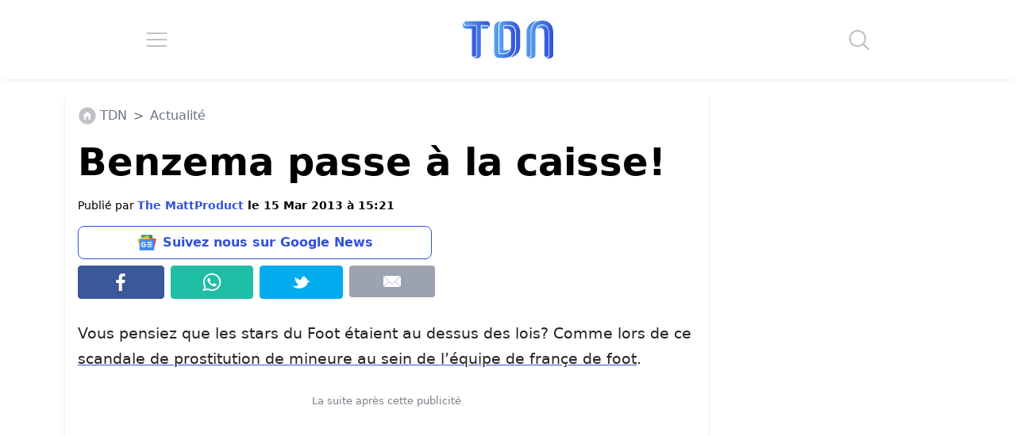

--- FILE ---
content_type: application/javascript; charset=utf-8
request_url: https://fundingchoicesmessages.google.com/f/AGSKWxUMFshscPbUGkAH2l9MgmGC0dvHue8REz6SB47ODJvJrgh-rXg7f4nwvauR-MzKzMzHk7vt61g57pW3sDaTq0GezJCXnd2s2bhxhDy1DEYPRNptq5VZ07x5QmfxRV8AoF7YL3yD-gV1bap8BJtXDWFHTSkzfu-3HB2qbX_wW7z-JerTw18ZXFOLI0BN/_/ad/top2._sponsoredlinks_/athena/tag/?/pencilad./getAdsForClient?
body_size: -1287
content:
window['dae7a234-f815-4a3c-ad59-bb11c1488c57'] = true;